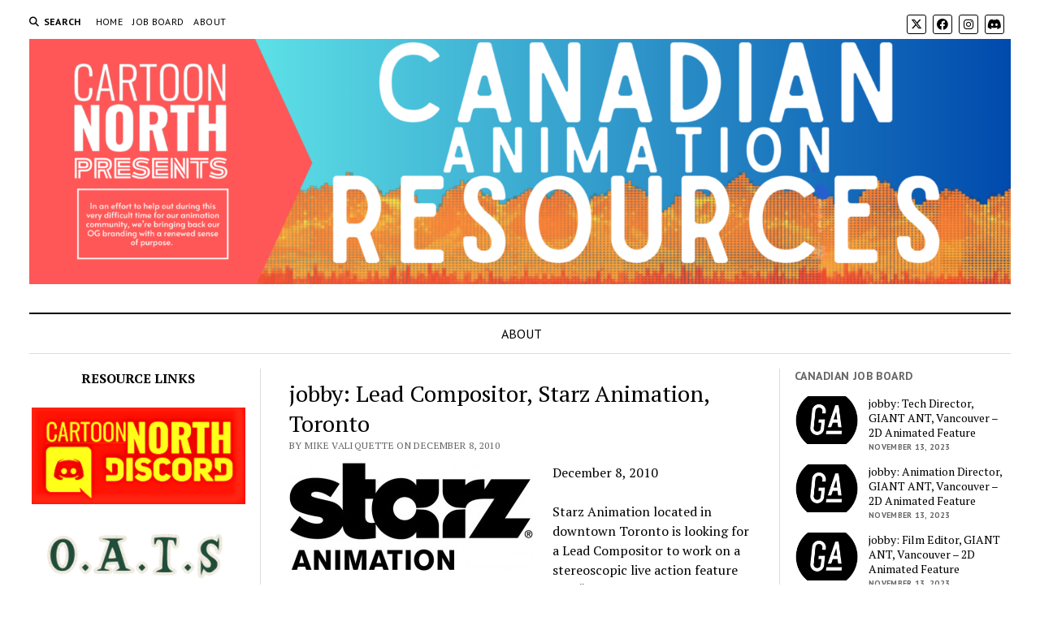

--- FILE ---
content_type: text/html; charset=UTF-8
request_url: http://www.canadiananimationresources.ca/2010/12/jobby-lead-compositor-starz-animation-toronto/
body_size: 11732
content:
<!DOCTYPE html>

<html lang="en-US">

<head>
	<title>jobby: Lead Compositor, Starz Animation, Toronto &#8211; CARTOON NORTH</title>
<meta name='robots' content='max-image-preview:large' />
<meta charset="UTF-8" />
<meta name="viewport" content="width=device-width, initial-scale=1" />
<meta name="template" content="Mission News 1.56" />
<link rel='dns-prefetch' href='//fonts.googleapis.com' />
<link rel="alternate" type="application/rss+xml" title="CARTOON NORTH &raquo; Feed" href="http://www.canadiananimationresources.ca/feed/" />
<link rel="alternate" type="application/rss+xml" title="CARTOON NORTH &raquo; Comments Feed" href="http://www.canadiananimationresources.ca/comments/feed/" />
<link rel="alternate" type="application/rss+xml" title="CARTOON NORTH &raquo; jobby: Lead Compositor, Starz Animation, Toronto Comments Feed" href="http://www.canadiananimationresources.ca/2010/12/jobby-lead-compositor-starz-animation-toronto/feed/" />
<script type="text/javascript">
/* <![CDATA[ */
window._wpemojiSettings = {"baseUrl":"https:\/\/s.w.org\/images\/core\/emoji\/14.0.0\/72x72\/","ext":".png","svgUrl":"https:\/\/s.w.org\/images\/core\/emoji\/14.0.0\/svg\/","svgExt":".svg","source":{"concatemoji":"http:\/\/www.canadiananimationresources.ca\/wp-includes\/js\/wp-emoji-release.min.js?ver=6.4.7"}};
/*! This file is auto-generated */
!function(i,n){var o,s,e;function c(e){try{var t={supportTests:e,timestamp:(new Date).valueOf()};sessionStorage.setItem(o,JSON.stringify(t))}catch(e){}}function p(e,t,n){e.clearRect(0,0,e.canvas.width,e.canvas.height),e.fillText(t,0,0);var t=new Uint32Array(e.getImageData(0,0,e.canvas.width,e.canvas.height).data),r=(e.clearRect(0,0,e.canvas.width,e.canvas.height),e.fillText(n,0,0),new Uint32Array(e.getImageData(0,0,e.canvas.width,e.canvas.height).data));return t.every(function(e,t){return e===r[t]})}function u(e,t,n){switch(t){case"flag":return n(e,"\ud83c\udff3\ufe0f\u200d\u26a7\ufe0f","\ud83c\udff3\ufe0f\u200b\u26a7\ufe0f")?!1:!n(e,"\ud83c\uddfa\ud83c\uddf3","\ud83c\uddfa\u200b\ud83c\uddf3")&&!n(e,"\ud83c\udff4\udb40\udc67\udb40\udc62\udb40\udc65\udb40\udc6e\udb40\udc67\udb40\udc7f","\ud83c\udff4\u200b\udb40\udc67\u200b\udb40\udc62\u200b\udb40\udc65\u200b\udb40\udc6e\u200b\udb40\udc67\u200b\udb40\udc7f");case"emoji":return!n(e,"\ud83e\udef1\ud83c\udffb\u200d\ud83e\udef2\ud83c\udfff","\ud83e\udef1\ud83c\udffb\u200b\ud83e\udef2\ud83c\udfff")}return!1}function f(e,t,n){var r="undefined"!=typeof WorkerGlobalScope&&self instanceof WorkerGlobalScope?new OffscreenCanvas(300,150):i.createElement("canvas"),a=r.getContext("2d",{willReadFrequently:!0}),o=(a.textBaseline="top",a.font="600 32px Arial",{});return e.forEach(function(e){o[e]=t(a,e,n)}),o}function t(e){var t=i.createElement("script");t.src=e,t.defer=!0,i.head.appendChild(t)}"undefined"!=typeof Promise&&(o="wpEmojiSettingsSupports",s=["flag","emoji"],n.supports={everything:!0,everythingExceptFlag:!0},e=new Promise(function(e){i.addEventListener("DOMContentLoaded",e,{once:!0})}),new Promise(function(t){var n=function(){try{var e=JSON.parse(sessionStorage.getItem(o));if("object"==typeof e&&"number"==typeof e.timestamp&&(new Date).valueOf()<e.timestamp+604800&&"object"==typeof e.supportTests)return e.supportTests}catch(e){}return null}();if(!n){if("undefined"!=typeof Worker&&"undefined"!=typeof OffscreenCanvas&&"undefined"!=typeof URL&&URL.createObjectURL&&"undefined"!=typeof Blob)try{var e="postMessage("+f.toString()+"("+[JSON.stringify(s),u.toString(),p.toString()].join(",")+"));",r=new Blob([e],{type:"text/javascript"}),a=new Worker(URL.createObjectURL(r),{name:"wpTestEmojiSupports"});return void(a.onmessage=function(e){c(n=e.data),a.terminate(),t(n)})}catch(e){}c(n=f(s,u,p))}t(n)}).then(function(e){for(var t in e)n.supports[t]=e[t],n.supports.everything=n.supports.everything&&n.supports[t],"flag"!==t&&(n.supports.everythingExceptFlag=n.supports.everythingExceptFlag&&n.supports[t]);n.supports.everythingExceptFlag=n.supports.everythingExceptFlag&&!n.supports.flag,n.DOMReady=!1,n.readyCallback=function(){n.DOMReady=!0}}).then(function(){return e}).then(function(){var e;n.supports.everything||(n.readyCallback(),(e=n.source||{}).concatemoji?t(e.concatemoji):e.wpemoji&&e.twemoji&&(t(e.twemoji),t(e.wpemoji)))}))}((window,document),window._wpemojiSettings);
/* ]]> */
</script>
<style id='wp-emoji-styles-inline-css' type='text/css'>

	img.wp-smiley, img.emoji {
		display: inline !important;
		border: none !important;
		box-shadow: none !important;
		height: 1em !important;
		width: 1em !important;
		margin: 0 0.07em !important;
		vertical-align: -0.1em !important;
		background: none !important;
		padding: 0 !important;
	}
</style>
<link rel='stylesheet' id='wp-block-library-css' href='http://www.canadiananimationresources.ca/wp-includes/css/dist/block-library/style.min.css?ver=6.4.7' type='text/css' media='all' />
<style id='classic-theme-styles-inline-css' type='text/css'>
/*! This file is auto-generated */
.wp-block-button__link{color:#fff;background-color:#32373c;border-radius:9999px;box-shadow:none;text-decoration:none;padding:calc(.667em + 2px) calc(1.333em + 2px);font-size:1.125em}.wp-block-file__button{background:#32373c;color:#fff;text-decoration:none}
</style>
<style id='global-styles-inline-css' type='text/css'>
body{--wp--preset--color--black: #000000;--wp--preset--color--cyan-bluish-gray: #abb8c3;--wp--preset--color--white: #ffffff;--wp--preset--color--pale-pink: #f78da7;--wp--preset--color--vivid-red: #cf2e2e;--wp--preset--color--luminous-vivid-orange: #ff6900;--wp--preset--color--luminous-vivid-amber: #fcb900;--wp--preset--color--light-green-cyan: #7bdcb5;--wp--preset--color--vivid-green-cyan: #00d084;--wp--preset--color--pale-cyan-blue: #8ed1fc;--wp--preset--color--vivid-cyan-blue: #0693e3;--wp--preset--color--vivid-purple: #9b51e0;--wp--preset--gradient--vivid-cyan-blue-to-vivid-purple: linear-gradient(135deg,rgba(6,147,227,1) 0%,rgb(155,81,224) 100%);--wp--preset--gradient--light-green-cyan-to-vivid-green-cyan: linear-gradient(135deg,rgb(122,220,180) 0%,rgb(0,208,130) 100%);--wp--preset--gradient--luminous-vivid-amber-to-luminous-vivid-orange: linear-gradient(135deg,rgba(252,185,0,1) 0%,rgba(255,105,0,1) 100%);--wp--preset--gradient--luminous-vivid-orange-to-vivid-red: linear-gradient(135deg,rgba(255,105,0,1) 0%,rgb(207,46,46) 100%);--wp--preset--gradient--very-light-gray-to-cyan-bluish-gray: linear-gradient(135deg,rgb(238,238,238) 0%,rgb(169,184,195) 100%);--wp--preset--gradient--cool-to-warm-spectrum: linear-gradient(135deg,rgb(74,234,220) 0%,rgb(151,120,209) 20%,rgb(207,42,186) 40%,rgb(238,44,130) 60%,rgb(251,105,98) 80%,rgb(254,248,76) 100%);--wp--preset--gradient--blush-light-purple: linear-gradient(135deg,rgb(255,206,236) 0%,rgb(152,150,240) 100%);--wp--preset--gradient--blush-bordeaux: linear-gradient(135deg,rgb(254,205,165) 0%,rgb(254,45,45) 50%,rgb(107,0,62) 100%);--wp--preset--gradient--luminous-dusk: linear-gradient(135deg,rgb(255,203,112) 0%,rgb(199,81,192) 50%,rgb(65,88,208) 100%);--wp--preset--gradient--pale-ocean: linear-gradient(135deg,rgb(255,245,203) 0%,rgb(182,227,212) 50%,rgb(51,167,181) 100%);--wp--preset--gradient--electric-grass: linear-gradient(135deg,rgb(202,248,128) 0%,rgb(113,206,126) 100%);--wp--preset--gradient--midnight: linear-gradient(135deg,rgb(2,3,129) 0%,rgb(40,116,252) 100%);--wp--preset--font-size--small: 12px;--wp--preset--font-size--medium: 20px;--wp--preset--font-size--large: 21px;--wp--preset--font-size--x-large: 42px;--wp--preset--font-size--regular: 16px;--wp--preset--font-size--larger: 28px;--wp--preset--spacing--20: 0.44rem;--wp--preset--spacing--30: 0.67rem;--wp--preset--spacing--40: 1rem;--wp--preset--spacing--50: 1.5rem;--wp--preset--spacing--60: 2.25rem;--wp--preset--spacing--70: 3.38rem;--wp--preset--spacing--80: 5.06rem;--wp--preset--shadow--natural: 6px 6px 9px rgba(0, 0, 0, 0.2);--wp--preset--shadow--deep: 12px 12px 50px rgba(0, 0, 0, 0.4);--wp--preset--shadow--sharp: 6px 6px 0px rgba(0, 0, 0, 0.2);--wp--preset--shadow--outlined: 6px 6px 0px -3px rgba(255, 255, 255, 1), 6px 6px rgba(0, 0, 0, 1);--wp--preset--shadow--crisp: 6px 6px 0px rgba(0, 0, 0, 1);}:where(.is-layout-flex){gap: 0.5em;}:where(.is-layout-grid){gap: 0.5em;}body .is-layout-flow > .alignleft{float: left;margin-inline-start: 0;margin-inline-end: 2em;}body .is-layout-flow > .alignright{float: right;margin-inline-start: 2em;margin-inline-end: 0;}body .is-layout-flow > .aligncenter{margin-left: auto !important;margin-right: auto !important;}body .is-layout-constrained > .alignleft{float: left;margin-inline-start: 0;margin-inline-end: 2em;}body .is-layout-constrained > .alignright{float: right;margin-inline-start: 2em;margin-inline-end: 0;}body .is-layout-constrained > .aligncenter{margin-left: auto !important;margin-right: auto !important;}body .is-layout-constrained > :where(:not(.alignleft):not(.alignright):not(.alignfull)){max-width: var(--wp--style--global--content-size);margin-left: auto !important;margin-right: auto !important;}body .is-layout-constrained > .alignwide{max-width: var(--wp--style--global--wide-size);}body .is-layout-flex{display: flex;}body .is-layout-flex{flex-wrap: wrap;align-items: center;}body .is-layout-flex > *{margin: 0;}body .is-layout-grid{display: grid;}body .is-layout-grid > *{margin: 0;}:where(.wp-block-columns.is-layout-flex){gap: 2em;}:where(.wp-block-columns.is-layout-grid){gap: 2em;}:where(.wp-block-post-template.is-layout-flex){gap: 1.25em;}:where(.wp-block-post-template.is-layout-grid){gap: 1.25em;}.has-black-color{color: var(--wp--preset--color--black) !important;}.has-cyan-bluish-gray-color{color: var(--wp--preset--color--cyan-bluish-gray) !important;}.has-white-color{color: var(--wp--preset--color--white) !important;}.has-pale-pink-color{color: var(--wp--preset--color--pale-pink) !important;}.has-vivid-red-color{color: var(--wp--preset--color--vivid-red) !important;}.has-luminous-vivid-orange-color{color: var(--wp--preset--color--luminous-vivid-orange) !important;}.has-luminous-vivid-amber-color{color: var(--wp--preset--color--luminous-vivid-amber) !important;}.has-light-green-cyan-color{color: var(--wp--preset--color--light-green-cyan) !important;}.has-vivid-green-cyan-color{color: var(--wp--preset--color--vivid-green-cyan) !important;}.has-pale-cyan-blue-color{color: var(--wp--preset--color--pale-cyan-blue) !important;}.has-vivid-cyan-blue-color{color: var(--wp--preset--color--vivid-cyan-blue) !important;}.has-vivid-purple-color{color: var(--wp--preset--color--vivid-purple) !important;}.has-black-background-color{background-color: var(--wp--preset--color--black) !important;}.has-cyan-bluish-gray-background-color{background-color: var(--wp--preset--color--cyan-bluish-gray) !important;}.has-white-background-color{background-color: var(--wp--preset--color--white) !important;}.has-pale-pink-background-color{background-color: var(--wp--preset--color--pale-pink) !important;}.has-vivid-red-background-color{background-color: var(--wp--preset--color--vivid-red) !important;}.has-luminous-vivid-orange-background-color{background-color: var(--wp--preset--color--luminous-vivid-orange) !important;}.has-luminous-vivid-amber-background-color{background-color: var(--wp--preset--color--luminous-vivid-amber) !important;}.has-light-green-cyan-background-color{background-color: var(--wp--preset--color--light-green-cyan) !important;}.has-vivid-green-cyan-background-color{background-color: var(--wp--preset--color--vivid-green-cyan) !important;}.has-pale-cyan-blue-background-color{background-color: var(--wp--preset--color--pale-cyan-blue) !important;}.has-vivid-cyan-blue-background-color{background-color: var(--wp--preset--color--vivid-cyan-blue) !important;}.has-vivid-purple-background-color{background-color: var(--wp--preset--color--vivid-purple) !important;}.has-black-border-color{border-color: var(--wp--preset--color--black) !important;}.has-cyan-bluish-gray-border-color{border-color: var(--wp--preset--color--cyan-bluish-gray) !important;}.has-white-border-color{border-color: var(--wp--preset--color--white) !important;}.has-pale-pink-border-color{border-color: var(--wp--preset--color--pale-pink) !important;}.has-vivid-red-border-color{border-color: var(--wp--preset--color--vivid-red) !important;}.has-luminous-vivid-orange-border-color{border-color: var(--wp--preset--color--luminous-vivid-orange) !important;}.has-luminous-vivid-amber-border-color{border-color: var(--wp--preset--color--luminous-vivid-amber) !important;}.has-light-green-cyan-border-color{border-color: var(--wp--preset--color--light-green-cyan) !important;}.has-vivid-green-cyan-border-color{border-color: var(--wp--preset--color--vivid-green-cyan) !important;}.has-pale-cyan-blue-border-color{border-color: var(--wp--preset--color--pale-cyan-blue) !important;}.has-vivid-cyan-blue-border-color{border-color: var(--wp--preset--color--vivid-cyan-blue) !important;}.has-vivid-purple-border-color{border-color: var(--wp--preset--color--vivid-purple) !important;}.has-vivid-cyan-blue-to-vivid-purple-gradient-background{background: var(--wp--preset--gradient--vivid-cyan-blue-to-vivid-purple) !important;}.has-light-green-cyan-to-vivid-green-cyan-gradient-background{background: var(--wp--preset--gradient--light-green-cyan-to-vivid-green-cyan) !important;}.has-luminous-vivid-amber-to-luminous-vivid-orange-gradient-background{background: var(--wp--preset--gradient--luminous-vivid-amber-to-luminous-vivid-orange) !important;}.has-luminous-vivid-orange-to-vivid-red-gradient-background{background: var(--wp--preset--gradient--luminous-vivid-orange-to-vivid-red) !important;}.has-very-light-gray-to-cyan-bluish-gray-gradient-background{background: var(--wp--preset--gradient--very-light-gray-to-cyan-bluish-gray) !important;}.has-cool-to-warm-spectrum-gradient-background{background: var(--wp--preset--gradient--cool-to-warm-spectrum) !important;}.has-blush-light-purple-gradient-background{background: var(--wp--preset--gradient--blush-light-purple) !important;}.has-blush-bordeaux-gradient-background{background: var(--wp--preset--gradient--blush-bordeaux) !important;}.has-luminous-dusk-gradient-background{background: var(--wp--preset--gradient--luminous-dusk) !important;}.has-pale-ocean-gradient-background{background: var(--wp--preset--gradient--pale-ocean) !important;}.has-electric-grass-gradient-background{background: var(--wp--preset--gradient--electric-grass) !important;}.has-midnight-gradient-background{background: var(--wp--preset--gradient--midnight) !important;}.has-small-font-size{font-size: var(--wp--preset--font-size--small) !important;}.has-medium-font-size{font-size: var(--wp--preset--font-size--medium) !important;}.has-large-font-size{font-size: var(--wp--preset--font-size--large) !important;}.has-x-large-font-size{font-size: var(--wp--preset--font-size--x-large) !important;}
.wp-block-navigation a:where(:not(.wp-element-button)){color: inherit;}
:where(.wp-block-post-template.is-layout-flex){gap: 1.25em;}:where(.wp-block-post-template.is-layout-grid){gap: 1.25em;}
:where(.wp-block-columns.is-layout-flex){gap: 2em;}:where(.wp-block-columns.is-layout-grid){gap: 2em;}
.wp-block-pullquote{font-size: 1.5em;line-height: 1.6;}
</style>
<link rel='stylesheet' id='ct-mission-news-google-fonts-css' href='//fonts.googleapis.com/css?family=Abril+Fatface%7CPT+Sans%3A400%2C700%7CPT+Serif%3A400%2C400i%2C700%2C700i&#038;subset=latin%2Clatin-ext&#038;display=swap&#038;ver=6.4.7' type='text/css' media='all' />
<link rel='stylesheet' id='ct-mission-news-font-awesome-css' href='http://www.canadiananimationresources.ca/wp-content/themes/mission-news/assets/font-awesome/css/all.min.css?ver=6.4.7' type='text/css' media='all' />
<link rel='stylesheet' id='ct-mission-news-style-css' href='http://www.canadiananimationresources.ca/wp-content/themes/mission-news/style.css?ver=6.4.7' type='text/css' media='all' />
<script type="text/javascript" src="http://www.canadiananimationresources.ca/wp-includes/js/jquery/jquery.min.js?ver=3.7.1" id="jquery-core-js"></script>
<script type="text/javascript" src="http://www.canadiananimationresources.ca/wp-includes/js/jquery/jquery-migrate.min.js?ver=3.4.1" id="jquery-migrate-js"></script>
<link rel="https://api.w.org/" href="http://www.canadiananimationresources.ca/wp-json/" /><link rel="alternate" type="application/json" href="http://www.canadiananimationresources.ca/wp-json/wp/v2/posts/4193" /><link rel="EditURI" type="application/rsd+xml" title="RSD" href="http://www.canadiananimationresources.ca/xmlrpc.php?rsd" />
<meta name="generator" content="WordPress 6.4.7" />
<link rel="canonical" href="http://www.canadiananimationresources.ca/2010/12/jobby-lead-compositor-starz-animation-toronto/" />
<link rel='shortlink' href='http://www.canadiananimationresources.ca/?p=4193' />
<link rel="alternate" type="application/json+oembed" href="http://www.canadiananimationresources.ca/wp-json/oembed/1.0/embed?url=http%3A%2F%2Fwww.canadiananimationresources.ca%2F2010%2F12%2Fjobby-lead-compositor-starz-animation-toronto%2F" />
<link rel="alternate" type="text/xml+oembed" href="http://www.canadiananimationresources.ca/wp-json/oembed/1.0/embed?url=http%3A%2F%2Fwww.canadiananimationresources.ca%2F2010%2F12%2Fjobby-lead-compositor-starz-animation-toronto%2F&#038;format=xml" />
<meta name="bmi-version" content="2.1.0" /><link rel="icon" href="http://www.canadiananimationresources.ca/wp-content/uploads/2018/07/cropped-Cnorth-copy-2-1-32x32.png" sizes="32x32" />
<link rel="icon" href="http://www.canadiananimationresources.ca/wp-content/uploads/2018/07/cropped-Cnorth-copy-2-1-192x192.png" sizes="192x192" />
<link rel="apple-touch-icon" href="http://www.canadiananimationresources.ca/wp-content/uploads/2018/07/cropped-Cnorth-copy-2-1-180x180.png" />
<meta name="msapplication-TileImage" content="http://www.canadiananimationresources.ca/wp-content/uploads/2018/07/cropped-Cnorth-copy-2-1-270x270.png" />
</head>

<body id="mission-news" class="post-template-default single single-post postid-4193 single-format-standard wp-custom-logo layout-double small-first-post">
<a class="skip-content" href="#main">Press &quot;Enter&quot; to skip to content</a>
<div id="overflow-container" class="overflow-container">
	<div id="max-width" class="max-width">
							<header class="site-header" id="site-header" role="banner">
				<div class="top-nav">
					<button id="search-toggle" class="search-toggle"><i class="fas fa-search"></i><span>Search</span></button>
<div id="search-form-popup" class="search-form-popup">
	<div class="inner">
		<div class="title">Search CARTOON NORTH</div>
		<div class='search-form-container'>
    <form role="search" method="get" class="search-form" action="http://www.canadiananimationresources.ca">
        <input id="search-field" type="search" class="search-field" value="" name="s"
               title="Search" placeholder=" Search for..." />
        <input type="submit" class="search-submit" value='Search'/>
    </form>
</div>		<a id="close-search" class="close" href="#"><svg xmlns="http://www.w3.org/2000/svg" width="20" height="20" viewBox="0 0 20 20" version="1.1"><g stroke="none" stroke-width="1" fill="none" fill-rule="evenodd"><g transform="translate(-17.000000, -12.000000)" fill="#000000"><g transform="translate(17.000000, 12.000000)"><rect transform="translate(10.000000, 10.000000) rotate(45.000000) translate(-10.000000, -10.000000) " x="9" y="-2" width="2" height="24"/><rect transform="translate(10.000000, 10.000000) rotate(-45.000000) translate(-10.000000, -10.000000) " x="9" y="-2" width="2" height="24"/></g></g></g></svg></a>
	</div>
</div>
					<div id="menu-secondary-container" class="menu-secondary-container">
						<div id="menu-secondary" class="menu-container menu-secondary" role="navigation">
	<nav class="menu"><ul id="menu-secondary-items" class="menu-secondary-items"><li id="menu-item-15864" class="menu-item menu-item-type-custom menu-item-object-custom menu-item-home menu-item-15864"><a href="http://www.canadiananimationresources.ca">HOME</a></li>
<li id="menu-item-15863" class="menu-item menu-item-type-taxonomy menu-item-object-category current-post-ancestor current-menu-parent current-post-parent menu-item-15863"><a href="http://www.canadiananimationresources.ca/category/jobs/">JOB BOARD</a></li>
<li id="menu-item-16818" class="menu-item menu-item-type-post_type menu-item-object-page menu-item-16818"><a href="http://www.canadiananimationresources.ca/about/">ABOUT</a></li>
</ul></nav></div>
					</div>
					<ul id='social-media-icons' class='social-media-icons'><li>					<a class="twitter" target="_blank"
					   href="https://twitter.com/CartoonNorth">
						<i class="fa-brands fa-x-twitter"
						   title="twitter"></i>
					</a>
					</li><li>					<a class="facebook" target="_blank"
					   href="https://www.facebook.com/CartoonNorth">
						<i class="fab fa-facebook"
						   title="facebook"></i>
					</a>
					</li><li>					<a class="instagram" target="_blank"
					   href="https://www.instagram.com/cartoonnorth2018/">
						<i class="fab fa-instagram"
						   title="instagram"></i>
					</a>
					</li><li>					<a class="discord" target="_blank"
					   href="https://discord.gg/B2D5YSdFEC">
						<i class="fab fa-discord"
						   title="discord"></i>
					</a>
					</li></ul>				</div>
				<div id="title-container" class="title-container"><div class='site-title no-date'><a href="http://www.canadiananimationresources.ca/" class="custom-logo-link" rel="home"><img width="5286" height="1320" src="http://www.canadiananimationresources.ca/wp-content/uploads/2023/09/cropped-cropped-Presents2.png" class="custom-logo" alt="CARTOON NORTH" decoding="async" fetchpriority="high" srcset="http://www.canadiananimationresources.ca/wp-content/uploads/2023/09/cropped-cropped-Presents2.png 5286w, http://www.canadiananimationresources.ca/wp-content/uploads/2023/09/cropped-cropped-Presents2-300x75.png 300w, http://www.canadiananimationresources.ca/wp-content/uploads/2023/09/cropped-cropped-Presents2-600x150.png 600w, http://www.canadiananimationresources.ca/wp-content/uploads/2023/09/cropped-cropped-Presents2-768x192.png 768w, http://www.canadiananimationresources.ca/wp-content/uploads/2023/09/cropped-cropped-Presents2-1536x384.png 1536w, http://www.canadiananimationresources.ca/wp-content/uploads/2023/09/cropped-cropped-Presents2-2048x511.png 2048w" sizes="(max-width: 5286px) 100vw, 5286px" /></a></div>				</div>
				<button id="toggle-navigation" class="toggle-navigation" name="toggle-navigation" aria-expanded="false">
					<span class="screen-reader-text">open menu</span>
					<svg xmlns="http://www.w3.org/2000/svg" width="24" height="18" viewBox="0 0 24 18" version="1.1"><g stroke="none" stroke-width="1" fill="none" fill-rule="evenodd"><g transform="translate(-272.000000, -21.000000)" fill="#000000"><g transform="translate(266.000000, 12.000000)"><g transform="translate(6.000000, 9.000000)"><rect class="top-bar" x="0" y="0" width="24" height="2"/><rect class="middle-bar" x="0" y="8" width="24" height="2"/><rect class="bottom-bar" x="0" y="16" width="24" height="2"/></g></g></g></g></svg>				</button>
				<div id="menu-primary-container" class="menu-primary-container tier-1">
					<div class="dropdown-navigation"><a id="back-button" class="back-button" href="#"><i class="fas fa-angle-left"></i> Back</a><span class="label"></span></div>
<div id="menu-primary" class="menu-container menu-primary" role="navigation">
    <div class="menu-unset"><ul><li class="page_item page-item-16815"><a href="http://www.canadiananimationresources.ca/about/">ABOUT</a></li></ul></div></div>
				</div>
			</header>
								<div class="content-container">
						<div class="layout-container">
				    <aside class="sidebar sidebar-left" id="sidebar-left" role="complementary">
        <div class="inner">
            <section id="block-16" class="widget widget_block">
<h3 class="wp-block-heading has-text-align-center"><strong>RESOURCE LINKS</strong></h3>
</section><section id="block-2" class="widget widget_block widget_media_image"><div class="wp-block-image">
<figure class="aligncenter size-full"><a href="https://discord.gg/yyMsRkcT6K"><img decoding="async" width="298" height="135" src="http://www.canadiananimationresources.ca/wp-content/uploads/2023/10/CN-DISCORD.png" alt="" class="wp-image-16800"/></a></figure></div></section><section id="block-18" class="widget widget_block widget_media_image">
<figure class="wp-block-image size-large"><a href="https://www.ottawaanimators.com/"><img decoding="async" width="600" height="199" src="http://www.canadiananimationresources.ca/wp-content/uploads/2023/10/OATS-600x199.png" alt="" class="wp-image-16802" srcset="http://www.canadiananimationresources.ca/wp-content/uploads/2023/10/OATS-600x199.png 600w, http://www.canadiananimationresources.ca/wp-content/uploads/2023/10/OATS-300x99.png 300w, http://www.canadiananimationresources.ca/wp-content/uploads/2023/10/OATS-768x255.png 768w, http://www.canadiananimationresources.ca/wp-content/uploads/2023/10/OATS.png 1122w" sizes="(max-width: 600px) 100vw, 600px" /></a></figure>
</section><section id="block-12" class="widget widget_block widget_media_image">
<figure class="wp-block-image size-full"><a href="https://docs.google.com/spreadsheets/d/1eR2oAXOuflr8CZeGoz3JTrsgNj3KuefbdXJOmNtjEVM/edit?usp=sharing"><img decoding="async" width="300" height="250" src="http://www.canadiananimationresources.ca/wp-content/uploads/2023/09/Copy-of-Copy-of-Add-a-little-bit-of-body-text1.png" alt="" class="wp-image-16794"/></a></figure>
</section><section id="block-11" class="widget widget_block widget_media_image">
<figure class="wp-block-image size-full"><a href="https://docs.google.com/spreadsheets/d/1eYJGS_NPgU-WgYnEPcKsZBXcCxSiwycx90khHx0zO44/edit?usp=sharing"><img decoding="async" width="300" height="250" src="http://www.canadiananimationresources.ca/wp-content/uploads/2023/09/Copy-of-Copy-of-Add-a-little-bit-of-body-text.png" alt="" class="wp-image-16793"/></a></figure>
</section><section id="block-9" class="widget widget_block widget_media_image">
<figure class="wp-block-image size-full"><a href="https://docs.google.com/spreadsheets/d/1-8OKuEvRR038Uno--Vi9tQRe4eFCSfQTPov7nXgiJ3w/edit?usp=sharing"><img decoding="async" width="300" height="250" src="http://www.canadiananimationresources.ca/wp-content/uploads/2023/09/Add-a-little-bit-of-body-text.png" alt="" class="wp-image-16789"/></a></figure>
</section><section id="block-10" class="widget widget_block widget_media_image">
<figure class="wp-block-image size-full"><a href="https://docs.google.com/spreadsheets/d/1S-kOUX0YrSqEPE8BgRUAklNWB5360GopGKCFtNxf9a0/edit?usp=sharing"><img decoding="async" width="300" height="250" src="http://www.canadiananimationresources.ca/wp-content/uploads/2023/09/Copy-of-Add-a-little-bit-of-body-text.png" alt="" class="wp-image-16792"/></a></figure>
</section><section id="block-19" class="widget widget_block widget_media_image">
<figure class="wp-block-image size-full"><a href="https://www.dropbox.com/scl/fi/xla0bvgfcshmsfftpxk1i/Creating-Animated-Cartoons-with-Character.pdf?rlkey=frij2dichqw08lmn3exar8pl3&amp;dl=0"><img decoding="async" width="500" height="240" src="http://www.canadiananimationresources.ca/wp-content/uploads/2023/10/FREE-DOWNLOAD3.png" alt="" class="wp-image-16803" srcset="http://www.canadiananimationresources.ca/wp-content/uploads/2023/10/FREE-DOWNLOAD3.png 500w, http://www.canadiananimationresources.ca/wp-content/uploads/2023/10/FREE-DOWNLOAD3-300x144.png 300w" sizes="(max-width: 500px) 100vw, 500px" /></a></figure>
</section><section id="block-20" class="widget widget_block widget_media_image">
<figure class="wp-block-image size-large"><a href="https://animationobsessive.substack.com/p/our-treat-to-you"><img decoding="async" width="600" height="400" src="http://www.canadiananimationresources.ca/wp-content/uploads/2023/10/FREE-DOWNLOAD5-600x400.png" alt="" class="wp-image-16805" srcset="http://www.canadiananimationresources.ca/wp-content/uploads/2023/10/FREE-DOWNLOAD5-600x400.png 600w, http://www.canadiananimationresources.ca/wp-content/uploads/2023/10/FREE-DOWNLOAD5-300x200.png 300w, http://www.canadiananimationresources.ca/wp-content/uploads/2023/10/FREE-DOWNLOAD5.png 718w" sizes="(max-width: 600px) 100vw, 600px" /></a></figure>
</section>        </div>
    </aside>
				<section id="main" class="main" role="main">
						<aside id="above-main" class="widget-area widget-area-above-main active-1"  role="complementary">
			</aside>

<div id="loop-container" class="loop-container">
    <div class="post-4193 post type-post status-publish format-standard hentry category-jobs tag-jobs entry">
		<article>
				<div class='post-header'>
			<h1 class='post-title'>jobby: Lead Compositor, Starz Animation, Toronto</h1>
			<div class="post-byline">By Mike Valiquette on December 8, 2010</div>		</div>
				<div class="post-content">
					<p><a href="http://www.canadiananimationresources.ca.php72-4.phx1-1.websitetestlink.com/wp-content/uploads/2009/12/STanimations_BLK.jpg"><img loading="lazy" decoding="async" class="alignleft size-medium wp-image-917" title="starz" src="http://www.canadiananimationresources.ca.php72-4.phx1-1.websitetestlink.com/wp-content/uploads/2009/12/STanimations_BLK-300x133.jpg" alt="" width="300" height="133" srcset="http://www.canadiananimationresources.ca/wp-content/uploads/2009/12/STanimations_BLK-300x133.jpg 300w, http://www.canadiananimationresources.ca/wp-content/uploads/2009/12/STanimations_BLK.jpg 603w" sizes="(max-width: 300px) 100vw, 300px" /></a>December 8, 2010</p>
<p>Starz Animation located in downtown Toronto is looking for a Lead Compositor to work on a stereoscopic live action feature film “A Dolphin’s Tale”. This role plans out sequences for the assigned project, influences the technical and aesthetic aspects of the final composited shots and works to resolve technical issues. This is a 5-6 month contract position.</p>
<p><strong>Duties and Responsibilities:</strong></p>
<ul>
<li>Lead assigned team in ensuring that all compositing deliverables are completed fully and in line with production schedule and Director’s overall vision</li>
<li>Support team members by providing compositing direction and assisting with technical difficulties</li>
<li>Assign work to team members based on individual specialties, and oversee individual progress and performance</li>
<li>Maintain production schedules for project and provide regular team progress updates for Assistant Production Manager</li>
<li>Monitor rendering efficiencies of comp networks</li>
<li>Review and ensure sequence continuity for all compositing shots prior to review by Compositing Supervisor/Director/Clients</li>
<li>Composite personally assigned quota of key shots and production shots based on direction from Compositing Supervisor and VFX Supervisor</li>
<li>Ensure that personally assigned shots are completed according to schedule, and communicate timeline and delivery schedule issues to the appropriate stakeholder(s)</li>
<li>Build compositing networks to be used for propagation</li>
<li>Attend compositing/lighting reviews for assigned sequences</li>
<li>Ensure resolution of technical issues</li>
<li>Troubleshoot and debug shot problems</li>
<li>Escalate technical issues as required</li>
<li>Work with look development artists if needed for assigned project and plan out assigned sequences</li>
<li>Assist with Lead visual development work and testing if needed</li>
<li>Collaborate with members of other departments as necessary to ensure proper completion of shots and to ensure a smooth production</li>
<li>Ensure efficient organization of individual work/files</li>
<li>Remain current and up-to-date in compositing techniques through industry research and training</li>
</ul>
<p>Skills and Experience:</p>
<ul>
<li>5+ years of CG/VFX compositing experience in a Maya production environment, with proven knowledge of and skills (prior Lead experience an asset)</li>
<li>Feature Film experience required</li>
<li>Stereoscopic experience is an asset</li>
<li>Working knowledge of various renderers including Mental Ray is an asset</li>
<li>Advanced knowledge of Fusion, Nuke or similar node-based compositing package</li>
<li>Strong background in traditional art / photography with an excellent sense of light and colour theory is nice to have</li>
<li>Completed post-secondary education classical or 3D animation, art fundamentals, or other relevant area of study</li>
<li>Superior creative and technical problem solving skills with the ability to check own work</li>
<li>Python and UNIX knowledge an asset</li>
<li>Strong leadership skills</li>
<li>Strong communication skills with the ability to interact effectively with key stakeholders</li>
<li>General understanding of animation styles and techniques as well as an excellent comprehension of animation production for film and/or television</li>
<li>Great understanding of the animation production pipeline as a whole with an understanding of adjacent department workflows as well as how the Lighting and Compositing Department interacts with the overall production process</li>
<li>Ability to learn quickly and comprehend custom in-house production tools</li>
<li>Demonstrated ability to work productively and willingness to take initiative in a team environment</li>
<li>Ability to prioritize tasks, meet tight deadlines, and perform to standard in a fast-paced environment</li>
<li>High level of independence and strong sense of reliability</li>
</ul>
<p>Qualified applicants can apply online to Starz Animation at <a href="http://www.starzanimation.com/careers">www.starzanimation.com/careers</a> Please ensure you attach a link to your demo reel including a breakdown and resume.</p>
<p>We would like to thank all applicants however only those considered for an interview will be contacted.</p>
								</div>
		<div class="post-meta">
			<p class="post-categories"><span>Published in</span> <a href="http://www.canadiananimationresources.ca/category/jobs/" title="View all posts in Jobs">Jobs</a></p>			<div class="post-tags"><ul><li><a href="http://www.canadiananimationresources.ca/tag/jobs/" title="View all posts tagged Jobs">Jobs</a></li></ul></div>						<div class="post-author">
		<div class="avatar-container">
		<img alt='Mike Valiquette' src='http://0.gravatar.com/avatar/01a5b05ee6380569d125b687546cdbf9?s=78&#038;d=blank&#038;r=g' srcset='http://0.gravatar.com/avatar/01a5b05ee6380569d125b687546cdbf9?s=156&#038;d=blank&#038;r=g 2x' class='avatar avatar-78 photo' height='78' width='78' loading='lazy' decoding='async'/>	</div>
		<div>
		<div class="author">Mike Valiquette</div>
		<p>Animation professional, dad, closet optimist.</p>
						<p>
					<a href="http://www.canadiananimationresources.ca/author/mike-valiquette/" title="Mike Valiquette">
						More posts from Mike Valiquette					</a>
				</p>
			</div>
</div>		</div>
		<div class="more-from-category">
	<div class="category-container"><div class="top"><span class="section-title">More from <span>Jobs</span></span><a class="category-link" href="http://www.canadiananimationresources.ca/category/jobs/">More posts in Jobs &raquo;</a></div><ul><li><div class="featured-image"><a href="http://www.canadiananimationresources.ca/2023/11/jobby-tech-director-giant-ant-vancouver-2d-animated-feature/">jobby: Tech Director, GIANT ANT, Vancouver &#8211; 2D Animated Feature<img width="300" height="300" src="http://www.canadiananimationresources.ca/wp-content/uploads/2023/11/GA_LOGO-300x300.png" class="attachment-medium size-medium wp-post-image" alt="" decoding="async" loading="lazy" srcset="http://www.canadiananimationresources.ca/wp-content/uploads/2023/11/GA_LOGO-300x300.png 300w, http://www.canadiananimationresources.ca/wp-content/uploads/2023/11/GA_LOGO-150x150.png 150w, http://www.canadiananimationresources.ca/wp-content/uploads/2023/11/GA_LOGO.png 419w" sizes="(max-width: 300px) 100vw, 300px" /></a></div><a href="http://www.canadiananimationresources.ca/2023/11/jobby-tech-director-giant-ant-vancouver-2d-animated-feature/" class="title">jobby: Tech Director, GIANT ANT, Vancouver &#8211; 2D Animated Feature</a></li><li><div class="featured-image"><a href="http://www.canadiananimationresources.ca/2023/11/jobby-animation-director-giant-ant-vancouver-2d-animated-feature/">jobby: Animation Director, GIANT ANT, Vancouver &#8211; 2D Animated Feature<img width="300" height="300" src="http://www.canadiananimationresources.ca/wp-content/uploads/2023/11/GA_LOGO-300x300.png" class="attachment-medium size-medium wp-post-image" alt="" decoding="async" loading="lazy" srcset="http://www.canadiananimationresources.ca/wp-content/uploads/2023/11/GA_LOGO-300x300.png 300w, http://www.canadiananimationresources.ca/wp-content/uploads/2023/11/GA_LOGO-150x150.png 150w, http://www.canadiananimationresources.ca/wp-content/uploads/2023/11/GA_LOGO.png 419w" sizes="(max-width: 300px) 100vw, 300px" /></a></div><a href="http://www.canadiananimationresources.ca/2023/11/jobby-animation-director-giant-ant-vancouver-2d-animated-feature/" class="title">jobby: Animation Director, GIANT ANT, Vancouver &#8211; 2D Animated Feature</a></li><li><div class="featured-image"><a href="http://www.canadiananimationresources.ca/2023/11/jobby-film-editor-giant-ant-vancouver-2d-animated-feature/">jobby: Film Editor, GIANT ANT, Vancouver &#8211; 2D Animated Feature<img width="300" height="300" src="http://www.canadiananimationresources.ca/wp-content/uploads/2023/11/GA_LOGO-300x300.png" class="attachment-medium size-medium wp-post-image" alt="" decoding="async" loading="lazy" srcset="http://www.canadiananimationresources.ca/wp-content/uploads/2023/11/GA_LOGO-300x300.png 300w, http://www.canadiananimationresources.ca/wp-content/uploads/2023/11/GA_LOGO-150x150.png 150w, http://www.canadiananimationresources.ca/wp-content/uploads/2023/11/GA_LOGO.png 419w" sizes="(max-width: 300px) 100vw, 300px" /></a></div><a href="http://www.canadiananimationresources.ca/2023/11/jobby-film-editor-giant-ant-vancouver-2d-animated-feature/" class="title">jobby: Film Editor, GIANT ANT, Vancouver &#8211; 2D Animated Feature</a></li><li><div class="featured-image"><a href="http://www.canadiananimationresources.ca/2023/11/jobby-background-layout-colour-supervisors-giant-ant-vancouver-2d-animated-feature/">jobby: Background Layout/Colour Supervisors, Giant Ant, Vancouver &#8211; 2D Animated Feature<img width="300" height="300" src="http://www.canadiananimationresources.ca/wp-content/uploads/2023/11/GA_LOGO-300x300.png" class="attachment-medium size-medium wp-post-image" alt="" decoding="async" loading="lazy" srcset="http://www.canadiananimationresources.ca/wp-content/uploads/2023/11/GA_LOGO-300x300.png 300w, http://www.canadiananimationresources.ca/wp-content/uploads/2023/11/GA_LOGO-150x150.png 150w, http://www.canadiananimationresources.ca/wp-content/uploads/2023/11/GA_LOGO.png 419w" sizes="(max-width: 300px) 100vw, 300px" /></a></div><a href="http://www.canadiananimationresources.ca/2023/11/jobby-background-layout-colour-supervisors-giant-ant-vancouver-2d-animated-feature/" class="title">jobby: Background Layout/Colour Supervisors, Giant Ant, Vancouver &#8211; 2D Animated Feature</a></li><li><div class="featured-image"><a href="http://www.canadiananimationresources.ca/2023/07/jobby-senior-after-effects-compositor-little-blackstone-studio-toronto-remote/">jobby: Senior After Effects Compositor, Little Blackstone Studios, Toronto/remote<img width="300" height="85" src="http://www.canadiananimationresources.ca/wp-content/uploads/2023/07/LBS_logoNOV2010_FINAL-300x85.png" class="attachment-medium size-medium wp-post-image" alt="" decoding="async" loading="lazy" srcset="http://www.canadiananimationresources.ca/wp-content/uploads/2023/07/LBS_logoNOV2010_FINAL-300x85.png 300w, http://www.canadiananimationresources.ca/wp-content/uploads/2023/07/LBS_logoNOV2010_FINAL.png 567w" sizes="(max-width: 300px) 100vw, 300px" /></a></div><a href="http://www.canadiananimationresources.ca/2023/07/jobby-senior-after-effects-compositor-little-blackstone-studio-toronto-remote/" class="title">jobby: Senior After Effects Compositor, Little Blackstone Studios, Toronto/remote</a></li></ul></div></div>	</article>
	    <section id="comments" class="comments">
        <div class="comments-number">
            <h2>
                Be First to Comment            </h2>
        </div>
        <ol class="comment-list">
                    </ol>
                	<div id="respond" class="comment-respond">
		<h3 id="reply-title" class="comment-reply-title">Leave a Reply <small><a rel="nofollow" id="cancel-comment-reply-link" href="/2010/12/jobby-lead-compositor-starz-animation-toronto/#respond" style="display:none;">Cancel reply</a></small></h3><p class="must-log-in">You must be <a href="http://www.canadiananimationresources.ca/wp-login.php?redirect_to=http%3A%2F%2Fwww.canadiananimationresources.ca%2F2010%2F12%2Fjobby-lead-compositor-starz-animation-toronto%2F">logged in</a> to post a comment.</p>	</div><!-- #respond -->
	    </section>
    </div></div>

</section> <!-- .main -->
	<aside class="sidebar sidebar-right" id="sidebar-right" role="complementary">
		<div class="inner">
			<section id="ct_mission_news_post_list-2" class="widget widget_ct_mission_news_post_list"><div class="style-2"><h2 class="widget-title">Canadian job board</h2><ul><li class="post-item has-image"><div class="top"><div class="featured-image"><a href="http://www.canadiananimationresources.ca/2023/11/jobby-tech-director-giant-ant-vancouver-2d-animated-feature/">jobby: Tech Director, GIANT ANT, Vancouver &#8211; 2D Animated Feature<img width="300" height="300" src="http://www.canadiananimationresources.ca/wp-content/uploads/2023/11/GA_LOGO-300x300.png" class="attachment-medium size-medium wp-post-image" alt="" decoding="async" loading="lazy" srcset="http://www.canadiananimationresources.ca/wp-content/uploads/2023/11/GA_LOGO-300x300.png 300w, http://www.canadiananimationresources.ca/wp-content/uploads/2023/11/GA_LOGO-150x150.png 150w, http://www.canadiananimationresources.ca/wp-content/uploads/2023/11/GA_LOGO.png 419w" sizes="(max-width: 300px) 100vw, 300px" /></a></div><div class="top-inner"><a href="http://www.canadiananimationresources.ca/2023/11/jobby-tech-director-giant-ant-vancouver-2d-animated-feature/" class="title">jobby: Tech Director, GIANT ANT, Vancouver &#8211; 2D Animated Feature</a><div class="post-byline">November 13, 2023</div></div></div></li><li class="post-item has-image"><div class="top"><div class="featured-image"><a href="http://www.canadiananimationresources.ca/2023/11/jobby-animation-director-giant-ant-vancouver-2d-animated-feature/">jobby: Animation Director, GIANT ANT, Vancouver &#8211; 2D Animated Feature<img width="300" height="300" src="http://www.canadiananimationresources.ca/wp-content/uploads/2023/11/GA_LOGO-300x300.png" class="attachment-medium size-medium wp-post-image" alt="" decoding="async" loading="lazy" srcset="http://www.canadiananimationresources.ca/wp-content/uploads/2023/11/GA_LOGO-300x300.png 300w, http://www.canadiananimationresources.ca/wp-content/uploads/2023/11/GA_LOGO-150x150.png 150w, http://www.canadiananimationresources.ca/wp-content/uploads/2023/11/GA_LOGO.png 419w" sizes="(max-width: 300px) 100vw, 300px" /></a></div><div class="top-inner"><a href="http://www.canadiananimationresources.ca/2023/11/jobby-animation-director-giant-ant-vancouver-2d-animated-feature/" class="title">jobby: Animation Director, GIANT ANT, Vancouver &#8211; 2D Animated Feature</a><div class="post-byline">November 13, 2023</div></div></div></li><li class="post-item has-image"><div class="top"><div class="featured-image"><a href="http://www.canadiananimationresources.ca/2023/11/jobby-film-editor-giant-ant-vancouver-2d-animated-feature/">jobby: Film Editor, GIANT ANT, Vancouver &#8211; 2D Animated Feature<img width="300" height="300" src="http://www.canadiananimationresources.ca/wp-content/uploads/2023/11/GA_LOGO-300x300.png" class="attachment-medium size-medium wp-post-image" alt="" decoding="async" loading="lazy" srcset="http://www.canadiananimationresources.ca/wp-content/uploads/2023/11/GA_LOGO-300x300.png 300w, http://www.canadiananimationresources.ca/wp-content/uploads/2023/11/GA_LOGO-150x150.png 150w, http://www.canadiananimationresources.ca/wp-content/uploads/2023/11/GA_LOGO.png 419w" sizes="(max-width: 300px) 100vw, 300px" /></a></div><div class="top-inner"><a href="http://www.canadiananimationresources.ca/2023/11/jobby-film-editor-giant-ant-vancouver-2d-animated-feature/" class="title">jobby: Film Editor, GIANT ANT, Vancouver &#8211; 2D Animated Feature</a><div class="post-byline">November 13, 2023</div></div></div></li><li class="post-item has-image"><div class="top"><div class="featured-image"><a href="http://www.canadiananimationresources.ca/2023/11/jobby-background-layout-colour-supervisors-giant-ant-vancouver-2d-animated-feature/">jobby: Background Layout/Colour Supervisors, Giant Ant, Vancouver &#8211; 2D Animated Feature<img width="300" height="300" src="http://www.canadiananimationresources.ca/wp-content/uploads/2023/11/GA_LOGO-300x300.png" class="attachment-medium size-medium wp-post-image" alt="" decoding="async" loading="lazy" srcset="http://www.canadiananimationresources.ca/wp-content/uploads/2023/11/GA_LOGO-300x300.png 300w, http://www.canadiananimationresources.ca/wp-content/uploads/2023/11/GA_LOGO-150x150.png 150w, http://www.canadiananimationresources.ca/wp-content/uploads/2023/11/GA_LOGO.png 419w" sizes="(max-width: 300px) 100vw, 300px" /></a></div><div class="top-inner"><a href="http://www.canadiananimationresources.ca/2023/11/jobby-background-layout-colour-supervisors-giant-ant-vancouver-2d-animated-feature/" class="title">jobby: Background Layout/Colour Supervisors, Giant Ant, Vancouver &#8211; 2D Animated Feature</a><div class="post-byline">November 12, 2023</div></div></div></li><li class="post-item has-image"><div class="top"><div class="featured-image"><a href="http://www.canadiananimationresources.ca/2023/07/jobby-senior-after-effects-compositor-little-blackstone-studio-toronto-remote/">jobby: Senior After Effects Compositor, Little Blackstone Studios, Toronto/remote<img width="300" height="85" src="http://www.canadiananimationresources.ca/wp-content/uploads/2023/07/LBS_logoNOV2010_FINAL-300x85.png" class="attachment-medium size-medium wp-post-image" alt="" decoding="async" loading="lazy" srcset="http://www.canadiananimationresources.ca/wp-content/uploads/2023/07/LBS_logoNOV2010_FINAL-300x85.png 300w, http://www.canadiananimationresources.ca/wp-content/uploads/2023/07/LBS_logoNOV2010_FINAL.png 567w" sizes="(max-width: 300px) 100vw, 300px" /></a></div><div class="top-inner"><a href="http://www.canadiananimationresources.ca/2023/07/jobby-senior-after-effects-compositor-little-blackstone-studio-toronto-remote/" class="title">jobby: Senior After Effects Compositor, Little Blackstone Studios, Toronto/remote</a><div class="post-byline">July 6, 2023</div></div></div></li><li class="post-item has-image"><div class="top"><div class="featured-image"><a href="http://www.canadiananimationresources.ca/2023/04/jobby-storyboard-artist-rusty-halo-productions-sault-ste-marie-on/">jobby: Storyboard Artist, Rusty Halo Productions, Sault Ste-Marie ON<img width="300" height="300" src="http://www.canadiananimationresources.ca/wp-content/uploads/2023/04/RHP-New-Logo-300x300.jpg" class="attachment-medium size-medium wp-post-image" alt="" decoding="async" loading="lazy" srcset="http://www.canadiananimationresources.ca/wp-content/uploads/2023/04/RHP-New-Logo-300x300.jpg 300w, http://www.canadiananimationresources.ca/wp-content/uploads/2023/04/RHP-New-Logo-150x150.jpg 150w, http://www.canadiananimationresources.ca/wp-content/uploads/2023/04/RHP-New-Logo.jpg 512w" sizes="(max-width: 300px) 100vw, 300px" /></a></div><div class="top-inner"><a href="http://www.canadiananimationresources.ca/2023/04/jobby-storyboard-artist-rusty-halo-productions-sault-ste-marie-on/" class="title">jobby: Storyboard Artist, Rusty Halo Productions, Sault Ste-Marie ON</a><div class="post-byline">April 6, 2023</div></div></div></li><li class="post-item has-image"><div class="top"><div class="featured-image"><a href="http://www.canadiananimationresources.ca/2023/04/jobby-assistant-to-producers-rusty-halo-productions-sault-ste-marie-on/">jobby: Assistant to Producers, Rusty Halo Productions, Sault Ste-Marie ON<img width="300" height="300" src="http://www.canadiananimationresources.ca/wp-content/uploads/2023/04/RHP-New-Logo-300x300.jpg" class="attachment-medium size-medium wp-post-image" alt="" decoding="async" loading="lazy" srcset="http://www.canadiananimationresources.ca/wp-content/uploads/2023/04/RHP-New-Logo-300x300.jpg 300w, http://www.canadiananimationresources.ca/wp-content/uploads/2023/04/RHP-New-Logo-150x150.jpg 150w, http://www.canadiananimationresources.ca/wp-content/uploads/2023/04/RHP-New-Logo.jpg 512w" sizes="(max-width: 300px) 100vw, 300px" /></a></div><div class="top-inner"><a href="http://www.canadiananimationresources.ca/2023/04/jobby-assistant-to-producers-rusty-halo-productions-sault-ste-marie-on/" class="title">jobby: Assistant to Producers, Rusty Halo Productions, Sault Ste-Marie ON</a><div class="post-byline">April 6, 2023</div></div></div></li><li class="post-item has-image"><div class="top"><div class="featured-image"><a href="http://www.canadiananimationresources.ca/2023/04/jobby-designer-rusty-halo-productions-sault-ste-marie-on/">jobby: Designer, Rusty Halo Productions, Sault Ste-Marie ON<img width="300" height="300" src="http://www.canadiananimationresources.ca/wp-content/uploads/2023/04/RHP-New-Logo-300x300.jpg" class="attachment-medium size-medium wp-post-image" alt="" decoding="async" loading="lazy" srcset="http://www.canadiananimationresources.ca/wp-content/uploads/2023/04/RHP-New-Logo-300x300.jpg 300w, http://www.canadiananimationresources.ca/wp-content/uploads/2023/04/RHP-New-Logo-150x150.jpg 150w, http://www.canadiananimationresources.ca/wp-content/uploads/2023/04/RHP-New-Logo.jpg 512w" sizes="(max-width: 300px) 100vw, 300px" /></a></div><div class="top-inner"><a href="http://www.canadiananimationresources.ca/2023/04/jobby-designer-rusty-halo-productions-sault-ste-marie-on/" class="title">jobby: Designer, Rusty Halo Productions, Sault Ste-Marie ON</a><div class="post-byline">April 4, 2023</div></div></div></li><li class="post-item has-image"><div class="top"><div class="featured-image"><a href="http://www.canadiananimationresources.ca/2023/04/jobby-animation-supervisor-rusty-halo-productions-inc-remote/">jobby: Animation Supervisor, Rusty Halo Productions Inc., Remote<img width="300" height="300" src="http://www.canadiananimationresources.ca/wp-content/uploads/2023/04/RHP-New-Logo-300x300.jpg" class="attachment-medium size-medium wp-post-image" alt="" decoding="async" loading="lazy" srcset="http://www.canadiananimationresources.ca/wp-content/uploads/2023/04/RHP-New-Logo-300x300.jpg 300w, http://www.canadiananimationresources.ca/wp-content/uploads/2023/04/RHP-New-Logo-150x150.jpg 150w, http://www.canadiananimationresources.ca/wp-content/uploads/2023/04/RHP-New-Logo.jpg 512w" sizes="(max-width: 300px) 100vw, 300px" /></a></div><div class="top-inner"><a href="http://www.canadiananimationresources.ca/2023/04/jobby-animation-supervisor-rusty-halo-productions-inc-remote/" class="title">jobby: Animation Supervisor, Rusty Halo Productions Inc., Remote</a><div class="post-byline">April 3, 2023</div></div></div></li><li class="post-item has-image"><div class="top"><div class="featured-image"><a href="http://www.canadiananimationresources.ca/2023/03/jobby-vp-gm-of-product-prodigy-games/">jobby: VP/GM of Product, Prodigy Games<img width="290" height="300" src="http://www.canadiananimationresources.ca/wp-content/uploads/2022/06/image-290x300.png" class="attachment-medium size-medium wp-post-image" alt="" decoding="async" loading="lazy" srcset="http://www.canadiananimationresources.ca/wp-content/uploads/2022/06/image-290x300.png 290w, http://www.canadiananimationresources.ca/wp-content/uploads/2022/06/image.png 495w" sizes="(max-width: 290px) 100vw, 290px" /></a></div><div class="top-inner"><a href="http://www.canadiananimationresources.ca/2023/03/jobby-vp-gm-of-product-prodigy-games/" class="title">jobby: VP/GM of Product, Prodigy Games</a><div class="post-byline">March 30, 2023</div></div></div></li><li class="post-item has-image"><div class="top"><div class="featured-image"><a href="http://www.canadiananimationresources.ca/2023/03/jobby-2d-animator-caribara-montreal-montreal/">jobby: 2D Animator, Caribara Montreal, Montreal<img width="300" height="169" src="http://www.canadiananimationresources.ca/wp-content/uploads/2023/03/image002-300x169.jpg" class="attachment-medium size-medium wp-post-image" alt="" decoding="async" loading="lazy" srcset="http://www.canadiananimationresources.ca/wp-content/uploads/2023/03/image002-300x169.jpg 300w, http://www.canadiananimationresources.ca/wp-content/uploads/2023/03/image002-600x338.jpg 600w, http://www.canadiananimationresources.ca/wp-content/uploads/2023/03/image002-768x432.jpg 768w, http://www.canadiananimationresources.ca/wp-content/uploads/2023/03/image002-1536x864.jpg 1536w, http://www.canadiananimationresources.ca/wp-content/uploads/2023/03/image002.jpg 1552w" sizes="(max-width: 300px) 100vw, 300px" /></a></div><div class="top-inner"><a href="http://www.canadiananimationresources.ca/2023/03/jobby-2d-animator-caribara-montreal-montreal/" class="title">jobby: 2D Animator, Caribara Montreal, Montreal</a><div class="post-byline">March 23, 2023</div></div></div></li><li class="post-item has-image"><div class="top"><div class="featured-image"><a href="http://www.canadiananimationresources.ca/2023/02/jobby-3d-fx-artist-jam-filled-on-remote/">jobby: 3D FX Artist, Jam Filled, ON/remote<img width="300" height="119" src="http://www.canadiananimationresources.ca/wp-content/uploads/2022/04/image002-300x119.png" class="attachment-medium size-medium wp-post-image" alt="" decoding="async" loading="lazy" srcset="http://www.canadiananimationresources.ca/wp-content/uploads/2022/04/image002-300x119.png 300w, http://www.canadiananimationresources.ca/wp-content/uploads/2022/04/image002-600x237.png 600w, http://www.canadiananimationresources.ca/wp-content/uploads/2022/04/image002.png 609w" sizes="(max-width: 300px) 100vw, 300px" /></a></div><div class="top-inner"><a href="http://www.canadiananimationresources.ca/2023/02/jobby-3d-fx-artist-jam-filled-on-remote/" class="title">jobby: 3D FX Artist, Jam Filled, ON/remote</a><div class="post-byline">February 2, 2023</div></div></div></li><li class="post-item has-image"><div class="top"><div class="featured-image"><a href="http://www.canadiananimationresources.ca/2023/02/jobby-storyboard-artist-coyle-digital-remote/">jobby: Storyboard Artist, Coyle Digital, Remote<img width="300" height="286" src="http://www.canadiananimationresources.ca/wp-content/uploads/2023/02/LOGO-coyle-digital-300x286.png" class="attachment-medium size-medium wp-post-image" alt="" decoding="async" loading="lazy" srcset="http://www.canadiananimationresources.ca/wp-content/uploads/2023/02/LOGO-coyle-digital-300x286.png 300w, http://www.canadiananimationresources.ca/wp-content/uploads/2023/02/LOGO-coyle-digital-600x572.png 600w, http://www.canadiananimationresources.ca/wp-content/uploads/2023/02/LOGO-coyle-digital-768x732.png 768w, http://www.canadiananimationresources.ca/wp-content/uploads/2023/02/LOGO-coyle-digital-1536x1464.png 1536w, http://www.canadiananimationresources.ca/wp-content/uploads/2023/02/LOGO-coyle-digital-2048x1952.png 2048w" sizes="(max-width: 300px) 100vw, 300px" /></a></div><div class="top-inner"><a href="http://www.canadiananimationresources.ca/2023/02/jobby-storyboard-artist-coyle-digital-remote/" class="title">jobby: Storyboard Artist, Coyle Digital, Remote</a><div class="post-byline">February 2, 2023</div></div></div></li><li class="post-item has-image"><div class="top"><div class="featured-image"><a href="http://www.canadiananimationresources.ca/2022/11/jobbby-2d-harmony-compositor-loomi-quebec-city/">jobbby: 2D Harmony Compositor, Loomi, Quebec City<img width="300" height="89" src="http://www.canadiananimationresources.ca/wp-content/uploads/2022/11/Loomi_Animation_9@3000-px-300x89.png" class="attachment-medium size-medium wp-post-image" alt="" decoding="async" loading="lazy" srcset="http://www.canadiananimationresources.ca/wp-content/uploads/2022/11/Loomi_Animation_9@3000-px-300x89.png 300w, http://www.canadiananimationresources.ca/wp-content/uploads/2022/11/Loomi_Animation_9@3000-px-600x178.png 600w, http://www.canadiananimationresources.ca/wp-content/uploads/2022/11/Loomi_Animation_9@3000-px.png 640w" sizes="(max-width: 300px) 100vw, 300px" /></a></div><div class="top-inner"><a href="http://www.canadiananimationresources.ca/2022/11/jobbby-2d-harmony-compositor-loomi-quebec-city/" class="title">jobbby: 2D Harmony Compositor, Loomi, Quebec City</a><div class="post-byline">November 17, 2022</div></div></div></li><li class="post-item has-image"><div class="top"><div class="featured-image"><a href="http://www.canadiananimationresources.ca/2022/11/jobby-2d-harmony-fx-animator-loomi-quebec-city/">jobby: 2D Harmony FX Animator, Loomi, Quebec City<img width="300" height="89" src="http://www.canadiananimationresources.ca/wp-content/uploads/2022/11/Loomi_Animation_9@3000-px-300x89.png" class="attachment-medium size-medium wp-post-image" alt="" decoding="async" loading="lazy" srcset="http://www.canadiananimationresources.ca/wp-content/uploads/2022/11/Loomi_Animation_9@3000-px-300x89.png 300w, http://www.canadiananimationresources.ca/wp-content/uploads/2022/11/Loomi_Animation_9@3000-px-600x178.png 600w, http://www.canadiananimationresources.ca/wp-content/uploads/2022/11/Loomi_Animation_9@3000-px.png 640w" sizes="(max-width: 300px) 100vw, 300px" /></a></div><div class="top-inner"><a href="http://www.canadiananimationresources.ca/2022/11/jobby-2d-harmony-fx-animator-loomi-quebec-city/" class="title">jobby: 2D Harmony FX Animator, Loomi, Quebec City</a><div class="post-byline">November 17, 2022</div></div></div></li><li class="post-item has-image"><div class="top"><div class="featured-image"><a href="http://www.canadiananimationresources.ca/2022/11/jobby-2d-cut-out-harmony-animator-loomi-quebec-city/">jobby: 2D Cut-out Harmony Animator, Loomi, Quebec City<img width="300" height="89" src="http://www.canadiananimationresources.ca/wp-content/uploads/2022/11/Loomi_Animation_9@3000-px-300x89.png" class="attachment-medium size-medium wp-post-image" alt="" decoding="async" loading="lazy" srcset="http://www.canadiananimationresources.ca/wp-content/uploads/2022/11/Loomi_Animation_9@3000-px-300x89.png 300w, http://www.canadiananimationresources.ca/wp-content/uploads/2022/11/Loomi_Animation_9@3000-px-600x178.png 600w, http://www.canadiananimationresources.ca/wp-content/uploads/2022/11/Loomi_Animation_9@3000-px.png 640w" sizes="(max-width: 300px) 100vw, 300px" /></a></div><div class="top-inner"><a href="http://www.canadiananimationresources.ca/2022/11/jobby-2d-cut-out-harmony-animator-loomi-quebec-city/" class="title">jobby: 2D Cut-out Harmony Animator, Loomi, Quebec City</a><div class="post-byline">November 17, 2022</div></div></div></li><li class="post-item has-image"><div class="top"><div class="featured-image"><a href="http://www.canadiananimationresources.ca/2022/11/jobby-3d-surfacer-guru-studio-toronto/">jobby: 3D Surfacer, Guru Studio, Toronto<img width="300" height="294" src="http://www.canadiananimationresources.ca/wp-content/uploads/2011/07/GURU_Logo_CMYK_300dpi-300x294.jpg" class="attachment-medium size-medium wp-post-image" alt="" decoding="async" loading="lazy" srcset="http://www.canadiananimationresources.ca/wp-content/uploads/2011/07/GURU_Logo_CMYK_300dpi-300x294.jpg 300w, http://www.canadiananimationresources.ca/wp-content/uploads/2011/07/GURU_Logo_CMYK_300dpi.jpg 611w" sizes="(max-width: 300px) 100vw, 300px" /></a></div><div class="top-inner"><a href="http://www.canadiananimationresources.ca/2022/11/jobby-3d-surfacer-guru-studio-toronto/" class="title">jobby: 3D Surfacer, Guru Studio, Toronto</a><div class="post-byline">November 17, 2022</div></div></div></li><li class="post-item has-image"><div class="top"><div class="featured-image"><a href="http://www.canadiananimationresources.ca/2022/11/jobby-3d-rigger-guru-studio-toronto-5/">jobby: 3D Rigger, Guru Studio, Toronto<img width="300" height="294" src="http://www.canadiananimationresources.ca/wp-content/uploads/2011/07/GURU_Logo_CMYK_300dpi-300x294.jpg" class="attachment-medium size-medium wp-post-image" alt="" decoding="async" loading="lazy" srcset="http://www.canadiananimationresources.ca/wp-content/uploads/2011/07/GURU_Logo_CMYK_300dpi-300x294.jpg 300w, http://www.canadiananimationresources.ca/wp-content/uploads/2011/07/GURU_Logo_CMYK_300dpi.jpg 611w" sizes="(max-width: 300px) 100vw, 300px" /></a></div><div class="top-inner"><a href="http://www.canadiananimationresources.ca/2022/11/jobby-3d-rigger-guru-studio-toronto-5/" class="title">jobby: 3D Rigger, Guru Studio, Toronto</a><div class="post-byline">November 17, 2022</div></div></div></li><li class="post-item has-image"><div class="top"><div class="featured-image"><a href="http://www.canadiananimationresources.ca/2022/11/jobby-3d-modeler-guru-studio-toronto-3/">jobby: 3D Modeler, Guru Studio, Toronto<img width="300" height="294" src="http://www.canadiananimationresources.ca/wp-content/uploads/2011/07/GURU_Logo_CMYK_300dpi-300x294.jpg" class="attachment-medium size-medium wp-post-image" alt="" decoding="async" loading="lazy" srcset="http://www.canadiananimationresources.ca/wp-content/uploads/2011/07/GURU_Logo_CMYK_300dpi-300x294.jpg 300w, http://www.canadiananimationresources.ca/wp-content/uploads/2011/07/GURU_Logo_CMYK_300dpi.jpg 611w" sizes="(max-width: 300px) 100vw, 300px" /></a></div><div class="top-inner"><a href="http://www.canadiananimationresources.ca/2022/11/jobby-3d-modeler-guru-studio-toronto-3/" class="title">jobby: 3D Modeler, Guru Studio, Toronto</a><div class="post-byline">November 17, 2022</div></div></div></li><li class="post-item has-image"><div class="top"><div class="featured-image"><a href="http://www.canadiananimationresources.ca/2022/11/jobby-2d-animator-jam-filled-toronto/">jobby: 2D Animator, Jam Filled, Toronto<img width="300" height="119" src="http://www.canadiananimationresources.ca/wp-content/uploads/2022/04/image002-300x119.png" class="attachment-medium size-medium wp-post-image" alt="" decoding="async" loading="lazy" srcset="http://www.canadiananimationresources.ca/wp-content/uploads/2022/04/image002-300x119.png 300w, http://www.canadiananimationresources.ca/wp-content/uploads/2022/04/image002-600x237.png 600w, http://www.canadiananimationresources.ca/wp-content/uploads/2022/04/image002.png 609w" sizes="(max-width: 300px) 100vw, 300px" /></a></div><div class="top-inner"><a href="http://www.canadiananimationresources.ca/2022/11/jobby-2d-animator-jam-filled-toronto/" class="title">jobby: 2D Animator, Jam Filled, Toronto</a><div class="post-byline">November 17, 2022</div></div></div></li></ul></div></section>		</div>
	</aside>
</div><!-- layout-container -->
</div><!-- content-container -->

    <footer id="site-footer" class="site-footer" role="contentinfo">
                <div class="footer-title-container">
                                            </div>
        <div id="menu-footer-container" class="menu-footer-container">
            <div id="menu-footer" class="menu-container menu-footer" role="navigation">
	</div>
        </div>
                <div class="design-credit">
            <span>
                <a href="https://www.competethemes.com/mission-news/" rel="nofollow">Mission News Theme</a> by Compete Themes.            </span>
        </div>
            </footer>
</div><!-- .max-width -->
</div><!-- .overflow-container -->

<button id="scroll-to-top" class="scroll-to-top"><span class="screen-reader-text">Scroll to the top</span><i class="fas fa-arrow-up"></i></button>
<script type="text/javascript" id="ct-mission-news-js-js-extra">
/* <![CDATA[ */
var mission_news_objectL10n = {"openMenu":"open menu","closeMenu":"close menu","openChildMenu":"open dropdown menu","closeChildMenu":"close dropdown menu"};
/* ]]> */
</script>
<script type="text/javascript" src="http://www.canadiananimationresources.ca/wp-content/themes/mission-news/js/build/production.min.js?ver=6.4.7" id="ct-mission-news-js-js"></script>
<script type="text/javascript" src="http://www.canadiananimationresources.ca/wp-includes/js/comment-reply.min.js?ver=6.4.7" id="comment-reply-js" async="async" data-wp-strategy="async"></script>

</body>
</html>